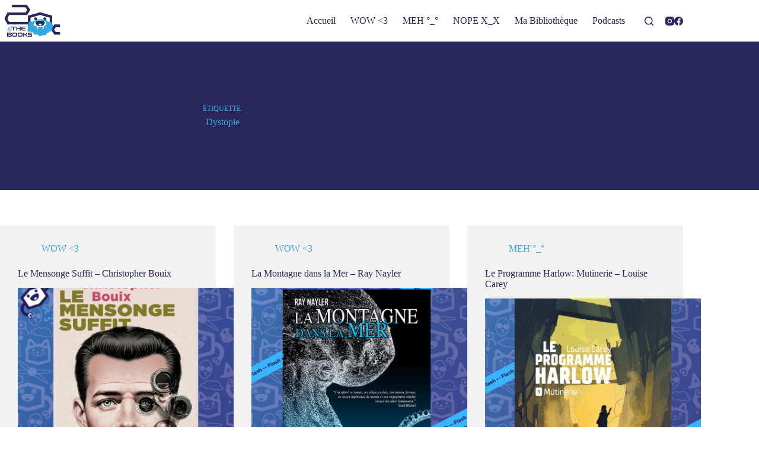

--- FILE ---
content_type: text/html; charset=UTF-8
request_url: https://20c.fr/tag/dystopie/
body_size: 11999
content:
<!doctype html>
<html lang="fr-FR" itemscope itemtype="https://schema.org/WebSite">
<head>
	
	<meta charset="UTF-8">
	<meta name="viewport" content="width=device-width, initial-scale=1, maximum-scale=5, viewport-fit=cover">
	<link rel="profile" href="https://gmpg.org/xfn/11">

	<title>Dystopie &#8211; 20c and the Books</title>
<meta name='robots' content='max-image-preview:large' />
<link rel='dns-prefetch' href='//stats.wp.com' />
<link rel="alternate" type="application/rss+xml" title="20c and the Books &raquo; Flux" href="https://20c.fr/feed/" />
<link rel="alternate" type="application/rss+xml" title="20c and the Books &raquo; Flux des commentaires" href="https://20c.fr/comments/feed/" />
<link rel="alternate" type="application/rss+xml" title="20c and the Books &raquo; Flux de l’étiquette Dystopie" href="https://20c.fr/tag/dystopie/feed/" />
		<style id="content-control-block-styles">
			@media (max-width: 640px) {
	.cc-hide-on-mobile {
		display: none !important;
	}
}
@media (min-width: 641px) and (max-width: 920px) {
	.cc-hide-on-tablet {
		display: none !important;
	}
}
@media (min-width: 921px) and (max-width: 1440px) {
	.cc-hide-on-desktop {
		display: none !important;
	}
}		</style>
		<style id='wp-img-auto-sizes-contain-inline-css'>
img:is([sizes=auto i],[sizes^="auto," i]){contain-intrinsic-size:3000px 1500px}
/*# sourceURL=wp-img-auto-sizes-contain-inline-css */
</style>
<link rel='stylesheet' id='blocksy-dynamic-global-css' href='https://20c.fr/wp-content/uploads/blocksy/css/global.css?ver=30366' media='all' />
<link rel='stylesheet' id='wp-block-library-css' href='https://20c.fr/wp-includes/css/dist/block-library/style.min.css?ver=6.9' media='all' />
<link rel='stylesheet' id='mediaelement-css' href='https://20c.fr/wp-includes/js/mediaelement/mediaelementplayer-legacy.min.css?ver=4.2.17' media='all' />
<link rel='stylesheet' id='wp-mediaelement-css' href='https://20c.fr/wp-includes/js/mediaelement/wp-mediaelement.min.css?ver=6.9' media='all' />
<style id='jetpack-sharing-buttons-style-inline-css'>
.jetpack-sharing-buttons__services-list{display:flex;flex-direction:row;flex-wrap:wrap;gap:0;list-style-type:none;margin:5px;padding:0}.jetpack-sharing-buttons__services-list.has-small-icon-size{font-size:12px}.jetpack-sharing-buttons__services-list.has-normal-icon-size{font-size:16px}.jetpack-sharing-buttons__services-list.has-large-icon-size{font-size:24px}.jetpack-sharing-buttons__services-list.has-huge-icon-size{font-size:36px}@media print{.jetpack-sharing-buttons__services-list{display:none!important}}.editor-styles-wrapper .wp-block-jetpack-sharing-buttons{gap:0;padding-inline-start:0}ul.jetpack-sharing-buttons__services-list.has-background{padding:1.25em 2.375em}
/*# sourceURL=https://20c.fr/wp-content/plugins/jetpack/_inc/blocks/sharing-buttons/view.css */
</style>
<link rel='stylesheet' id='content-control-block-styles-css' href='https://20c.fr/wp-content/plugins/content-control/dist/style-block-editor.css?ver=2.6.5' media='all' />
<style id='global-styles-inline-css'>
:root{--wp--preset--aspect-ratio--square: 1;--wp--preset--aspect-ratio--4-3: 4/3;--wp--preset--aspect-ratio--3-4: 3/4;--wp--preset--aspect-ratio--3-2: 3/2;--wp--preset--aspect-ratio--2-3: 2/3;--wp--preset--aspect-ratio--16-9: 16/9;--wp--preset--aspect-ratio--9-16: 9/16;--wp--preset--color--black: #000000;--wp--preset--color--cyan-bluish-gray: #abb8c3;--wp--preset--color--white: #ffffff;--wp--preset--color--pale-pink: #f78da7;--wp--preset--color--vivid-red: #cf2e2e;--wp--preset--color--luminous-vivid-orange: #ff6900;--wp--preset--color--luminous-vivid-amber: #fcb900;--wp--preset--color--light-green-cyan: #7bdcb5;--wp--preset--color--vivid-green-cyan: #00d084;--wp--preset--color--pale-cyan-blue: #8ed1fc;--wp--preset--color--vivid-cyan-blue: #0693e3;--wp--preset--color--vivid-purple: #9b51e0;--wp--preset--color--palette-color-1: var(--theme-palette-color-1, #39a8E0);--wp--preset--color--palette-color-2: var(--theme-palette-color-2, #29265B);--wp--preset--color--palette-color-3: var(--theme-palette-color-3, #E6007E);--wp--preset--color--palette-color-4: var(--theme-palette-color-4, #93CCD6);--wp--preset--color--palette-color-5: var(--theme-palette-color-5, #f2F2F2);--wp--preset--color--palette-color-6: var(--theme-palette-color-6, #edd208);--wp--preset--color--palette-color-7: var(--theme-palette-color-7, #FFFFFF);--wp--preset--color--palette-color-8: var(--theme-palette-color-8, #000000);--wp--preset--gradient--vivid-cyan-blue-to-vivid-purple: linear-gradient(135deg,rgb(6,147,227) 0%,rgb(155,81,224) 100%);--wp--preset--gradient--light-green-cyan-to-vivid-green-cyan: linear-gradient(135deg,rgb(122,220,180) 0%,rgb(0,208,130) 100%);--wp--preset--gradient--luminous-vivid-amber-to-luminous-vivid-orange: linear-gradient(135deg,rgb(252,185,0) 0%,rgb(255,105,0) 100%);--wp--preset--gradient--luminous-vivid-orange-to-vivid-red: linear-gradient(135deg,rgb(255,105,0) 0%,rgb(207,46,46) 100%);--wp--preset--gradient--very-light-gray-to-cyan-bluish-gray: linear-gradient(135deg,rgb(238,238,238) 0%,rgb(169,184,195) 100%);--wp--preset--gradient--cool-to-warm-spectrum: linear-gradient(135deg,rgb(74,234,220) 0%,rgb(151,120,209) 20%,rgb(207,42,186) 40%,rgb(238,44,130) 60%,rgb(251,105,98) 80%,rgb(254,248,76) 100%);--wp--preset--gradient--blush-light-purple: linear-gradient(135deg,rgb(255,206,236) 0%,rgb(152,150,240) 100%);--wp--preset--gradient--blush-bordeaux: linear-gradient(135deg,rgb(254,205,165) 0%,rgb(254,45,45) 50%,rgb(107,0,62) 100%);--wp--preset--gradient--luminous-dusk: linear-gradient(135deg,rgb(255,203,112) 0%,rgb(199,81,192) 50%,rgb(65,88,208) 100%);--wp--preset--gradient--pale-ocean: linear-gradient(135deg,rgb(255,245,203) 0%,rgb(182,227,212) 50%,rgb(51,167,181) 100%);--wp--preset--gradient--electric-grass: linear-gradient(135deg,rgb(202,248,128) 0%,rgb(113,206,126) 100%);--wp--preset--gradient--midnight: linear-gradient(135deg,rgb(2,3,129) 0%,rgb(40,116,252) 100%);--wp--preset--gradient--juicy-peach: linear-gradient(to right, #ffecd2 0%, #fcb69f 100%);--wp--preset--gradient--young-passion: linear-gradient(to right, #ff8177 0%, #ff867a 0%, #ff8c7f 21%, #f99185 52%, #cf556c 78%, #b12a5b 100%);--wp--preset--gradient--true-sunset: linear-gradient(to right, #fa709a 0%, #fee140 100%);--wp--preset--gradient--morpheus-den: linear-gradient(to top, #30cfd0 0%, #330867 100%);--wp--preset--gradient--plum-plate: linear-gradient(135deg, #667eea 0%, #764ba2 100%);--wp--preset--gradient--aqua-splash: linear-gradient(15deg, #13547a 0%, #80d0c7 100%);--wp--preset--gradient--love-kiss: linear-gradient(to top, #ff0844 0%, #ffb199 100%);--wp--preset--gradient--new-retrowave: linear-gradient(to top, #3b41c5 0%, #a981bb 49%, #ffc8a9 100%);--wp--preset--gradient--plum-bath: linear-gradient(to top, #cc208e 0%, #6713d2 100%);--wp--preset--gradient--high-flight: linear-gradient(to right, #0acffe 0%, #495aff 100%);--wp--preset--gradient--teen-party: linear-gradient(-225deg, #FF057C 0%, #8D0B93 50%, #321575 100%);--wp--preset--gradient--fabled-sunset: linear-gradient(-225deg, #231557 0%, #44107A 29%, #FF1361 67%, #FFF800 100%);--wp--preset--gradient--arielle-smile: radial-gradient(circle 248px at center, #16d9e3 0%, #30c7ec 47%, #46aef7 100%);--wp--preset--gradient--itmeo-branding: linear-gradient(180deg, #2af598 0%, #009efd 100%);--wp--preset--gradient--deep-blue: linear-gradient(to right, #6a11cb 0%, #2575fc 100%);--wp--preset--gradient--strong-bliss: linear-gradient(to right, #f78ca0 0%, #f9748f 19%, #fd868c 60%, #fe9a8b 100%);--wp--preset--gradient--sweet-period: linear-gradient(to top, #3f51b1 0%, #5a55ae 13%, #7b5fac 25%, #8f6aae 38%, #a86aa4 50%, #cc6b8e 62%, #f18271 75%, #f3a469 87%, #f7c978 100%);--wp--preset--gradient--purple-division: linear-gradient(to top, #7028e4 0%, #e5b2ca 100%);--wp--preset--gradient--cold-evening: linear-gradient(to top, #0c3483 0%, #a2b6df 100%, #6b8cce 100%, #a2b6df 100%);--wp--preset--gradient--mountain-rock: linear-gradient(to right, #868f96 0%, #596164 100%);--wp--preset--gradient--desert-hump: linear-gradient(to top, #c79081 0%, #dfa579 100%);--wp--preset--gradient--ethernal-constance: linear-gradient(to top, #09203f 0%, #537895 100%);--wp--preset--gradient--happy-memories: linear-gradient(-60deg, #ff5858 0%, #f09819 100%);--wp--preset--gradient--grown-early: linear-gradient(to top, #0ba360 0%, #3cba92 100%);--wp--preset--gradient--morning-salad: linear-gradient(-225deg, #B7F8DB 0%, #50A7C2 100%);--wp--preset--gradient--night-call: linear-gradient(-225deg, #AC32E4 0%, #7918F2 48%, #4801FF 100%);--wp--preset--gradient--mind-crawl: linear-gradient(-225deg, #473B7B 0%, #3584A7 51%, #30D2BE 100%);--wp--preset--gradient--angel-care: linear-gradient(-225deg, #FFE29F 0%, #FFA99F 48%, #FF719A 100%);--wp--preset--gradient--juicy-cake: linear-gradient(to top, #e14fad 0%, #f9d423 100%);--wp--preset--gradient--rich-metal: linear-gradient(to right, #d7d2cc 0%, #304352 100%);--wp--preset--gradient--mole-hall: linear-gradient(-20deg, #616161 0%, #9bc5c3 100%);--wp--preset--gradient--cloudy-knoxville: linear-gradient(120deg, #fdfbfb 0%, #ebedee 100%);--wp--preset--gradient--soft-grass: linear-gradient(to top, #c1dfc4 0%, #deecdd 100%);--wp--preset--gradient--saint-petersburg: linear-gradient(135deg, #f5f7fa 0%, #c3cfe2 100%);--wp--preset--gradient--everlasting-sky: linear-gradient(135deg, #fdfcfb 0%, #e2d1c3 100%);--wp--preset--gradient--kind-steel: linear-gradient(-20deg, #e9defa 0%, #fbfcdb 100%);--wp--preset--gradient--over-sun: linear-gradient(60deg, #abecd6 0%, #fbed96 100%);--wp--preset--gradient--premium-white: linear-gradient(to top, #d5d4d0 0%, #d5d4d0 1%, #eeeeec 31%, #efeeec 75%, #e9e9e7 100%);--wp--preset--gradient--clean-mirror: linear-gradient(45deg, #93a5cf 0%, #e4efe9 100%);--wp--preset--gradient--wild-apple: linear-gradient(to top, #d299c2 0%, #fef9d7 100%);--wp--preset--gradient--snow-again: linear-gradient(to top, #e6e9f0 0%, #eef1f5 100%);--wp--preset--gradient--confident-cloud: linear-gradient(to top, #dad4ec 0%, #dad4ec 1%, #f3e7e9 100%);--wp--preset--gradient--glass-water: linear-gradient(to top, #dfe9f3 0%, white 100%);--wp--preset--gradient--perfect-white: linear-gradient(-225deg, #E3FDF5 0%, #FFE6FA 100%);--wp--preset--font-size--small: 13px;--wp--preset--font-size--medium: 20px;--wp--preset--font-size--large: clamp(22px, 1.375rem + ((1vw - 3.2px) * 0.625), 30px);--wp--preset--font-size--x-large: clamp(30px, 1.875rem + ((1vw - 3.2px) * 1.563), 50px);--wp--preset--font-size--xx-large: clamp(45px, 2.813rem + ((1vw - 3.2px) * 2.734), 80px);--wp--preset--spacing--20: 0.44rem;--wp--preset--spacing--30: 0.67rem;--wp--preset--spacing--40: 1rem;--wp--preset--spacing--50: 1.5rem;--wp--preset--spacing--60: 2.25rem;--wp--preset--spacing--70: 3.38rem;--wp--preset--spacing--80: 5.06rem;--wp--preset--shadow--natural: 6px 6px 9px rgba(0, 0, 0, 0.2);--wp--preset--shadow--deep: 12px 12px 50px rgba(0, 0, 0, 0.4);--wp--preset--shadow--sharp: 6px 6px 0px rgba(0, 0, 0, 0.2);--wp--preset--shadow--outlined: 6px 6px 0px -3px rgb(255, 255, 255), 6px 6px rgb(0, 0, 0);--wp--preset--shadow--crisp: 6px 6px 0px rgb(0, 0, 0);}:root { --wp--style--global--content-size: var(--theme-block-max-width);--wp--style--global--wide-size: var(--theme-block-wide-max-width); }:where(body) { margin: 0; }.wp-site-blocks > .alignleft { float: left; margin-right: 2em; }.wp-site-blocks > .alignright { float: right; margin-left: 2em; }.wp-site-blocks > .aligncenter { justify-content: center; margin-left: auto; margin-right: auto; }:where(.wp-site-blocks) > * { margin-block-start: var(--theme-content-spacing); margin-block-end: 0; }:where(.wp-site-blocks) > :first-child { margin-block-start: 0; }:where(.wp-site-blocks) > :last-child { margin-block-end: 0; }:root { --wp--style--block-gap: var(--theme-content-spacing); }:root :where(.is-layout-flow) > :first-child{margin-block-start: 0;}:root :where(.is-layout-flow) > :last-child{margin-block-end: 0;}:root :where(.is-layout-flow) > *{margin-block-start: var(--theme-content-spacing);margin-block-end: 0;}:root :where(.is-layout-constrained) > :first-child{margin-block-start: 0;}:root :where(.is-layout-constrained) > :last-child{margin-block-end: 0;}:root :where(.is-layout-constrained) > *{margin-block-start: var(--theme-content-spacing);margin-block-end: 0;}:root :where(.is-layout-flex){gap: var(--theme-content-spacing);}:root :where(.is-layout-grid){gap: var(--theme-content-spacing);}.is-layout-flow > .alignleft{float: left;margin-inline-start: 0;margin-inline-end: 2em;}.is-layout-flow > .alignright{float: right;margin-inline-start: 2em;margin-inline-end: 0;}.is-layout-flow > .aligncenter{margin-left: auto !important;margin-right: auto !important;}.is-layout-constrained > .alignleft{float: left;margin-inline-start: 0;margin-inline-end: 2em;}.is-layout-constrained > .alignright{float: right;margin-inline-start: 2em;margin-inline-end: 0;}.is-layout-constrained > .aligncenter{margin-left: auto !important;margin-right: auto !important;}.is-layout-constrained > :where(:not(.alignleft):not(.alignright):not(.alignfull)){max-width: var(--wp--style--global--content-size);margin-left: auto !important;margin-right: auto !important;}.is-layout-constrained > .alignwide{max-width: var(--wp--style--global--wide-size);}body .is-layout-flex{display: flex;}.is-layout-flex{flex-wrap: wrap;align-items: center;}.is-layout-flex > :is(*, div){margin: 0;}body .is-layout-grid{display: grid;}.is-layout-grid > :is(*, div){margin: 0;}body{padding-top: 0px;padding-right: 0px;padding-bottom: 0px;padding-left: 0px;}:root :where(.wp-element-button, .wp-block-button__link){font-style: inherit;font-weight: inherit;letter-spacing: inherit;text-transform: inherit;}.has-black-color{color: var(--wp--preset--color--black) !important;}.has-cyan-bluish-gray-color{color: var(--wp--preset--color--cyan-bluish-gray) !important;}.has-white-color{color: var(--wp--preset--color--white) !important;}.has-pale-pink-color{color: var(--wp--preset--color--pale-pink) !important;}.has-vivid-red-color{color: var(--wp--preset--color--vivid-red) !important;}.has-luminous-vivid-orange-color{color: var(--wp--preset--color--luminous-vivid-orange) !important;}.has-luminous-vivid-amber-color{color: var(--wp--preset--color--luminous-vivid-amber) !important;}.has-light-green-cyan-color{color: var(--wp--preset--color--light-green-cyan) !important;}.has-vivid-green-cyan-color{color: var(--wp--preset--color--vivid-green-cyan) !important;}.has-pale-cyan-blue-color{color: var(--wp--preset--color--pale-cyan-blue) !important;}.has-vivid-cyan-blue-color{color: var(--wp--preset--color--vivid-cyan-blue) !important;}.has-vivid-purple-color{color: var(--wp--preset--color--vivid-purple) !important;}.has-palette-color-1-color{color: var(--wp--preset--color--palette-color-1) !important;}.has-palette-color-2-color{color: var(--wp--preset--color--palette-color-2) !important;}.has-palette-color-3-color{color: var(--wp--preset--color--palette-color-3) !important;}.has-palette-color-4-color{color: var(--wp--preset--color--palette-color-4) !important;}.has-palette-color-5-color{color: var(--wp--preset--color--palette-color-5) !important;}.has-palette-color-6-color{color: var(--wp--preset--color--palette-color-6) !important;}.has-palette-color-7-color{color: var(--wp--preset--color--palette-color-7) !important;}.has-palette-color-8-color{color: var(--wp--preset--color--palette-color-8) !important;}.has-black-background-color{background-color: var(--wp--preset--color--black) !important;}.has-cyan-bluish-gray-background-color{background-color: var(--wp--preset--color--cyan-bluish-gray) !important;}.has-white-background-color{background-color: var(--wp--preset--color--white) !important;}.has-pale-pink-background-color{background-color: var(--wp--preset--color--pale-pink) !important;}.has-vivid-red-background-color{background-color: var(--wp--preset--color--vivid-red) !important;}.has-luminous-vivid-orange-background-color{background-color: var(--wp--preset--color--luminous-vivid-orange) !important;}.has-luminous-vivid-amber-background-color{background-color: var(--wp--preset--color--luminous-vivid-amber) !important;}.has-light-green-cyan-background-color{background-color: var(--wp--preset--color--light-green-cyan) !important;}.has-vivid-green-cyan-background-color{background-color: var(--wp--preset--color--vivid-green-cyan) !important;}.has-pale-cyan-blue-background-color{background-color: var(--wp--preset--color--pale-cyan-blue) !important;}.has-vivid-cyan-blue-background-color{background-color: var(--wp--preset--color--vivid-cyan-blue) !important;}.has-vivid-purple-background-color{background-color: var(--wp--preset--color--vivid-purple) !important;}.has-palette-color-1-background-color{background-color: var(--wp--preset--color--palette-color-1) !important;}.has-palette-color-2-background-color{background-color: var(--wp--preset--color--palette-color-2) !important;}.has-palette-color-3-background-color{background-color: var(--wp--preset--color--palette-color-3) !important;}.has-palette-color-4-background-color{background-color: var(--wp--preset--color--palette-color-4) !important;}.has-palette-color-5-background-color{background-color: var(--wp--preset--color--palette-color-5) !important;}.has-palette-color-6-background-color{background-color: var(--wp--preset--color--palette-color-6) !important;}.has-palette-color-7-background-color{background-color: var(--wp--preset--color--palette-color-7) !important;}.has-palette-color-8-background-color{background-color: var(--wp--preset--color--palette-color-8) !important;}.has-black-border-color{border-color: var(--wp--preset--color--black) !important;}.has-cyan-bluish-gray-border-color{border-color: var(--wp--preset--color--cyan-bluish-gray) !important;}.has-white-border-color{border-color: var(--wp--preset--color--white) !important;}.has-pale-pink-border-color{border-color: var(--wp--preset--color--pale-pink) !important;}.has-vivid-red-border-color{border-color: var(--wp--preset--color--vivid-red) !important;}.has-luminous-vivid-orange-border-color{border-color: var(--wp--preset--color--luminous-vivid-orange) !important;}.has-luminous-vivid-amber-border-color{border-color: var(--wp--preset--color--luminous-vivid-amber) !important;}.has-light-green-cyan-border-color{border-color: var(--wp--preset--color--light-green-cyan) !important;}.has-vivid-green-cyan-border-color{border-color: var(--wp--preset--color--vivid-green-cyan) !important;}.has-pale-cyan-blue-border-color{border-color: var(--wp--preset--color--pale-cyan-blue) !important;}.has-vivid-cyan-blue-border-color{border-color: var(--wp--preset--color--vivid-cyan-blue) !important;}.has-vivid-purple-border-color{border-color: var(--wp--preset--color--vivid-purple) !important;}.has-palette-color-1-border-color{border-color: var(--wp--preset--color--palette-color-1) !important;}.has-palette-color-2-border-color{border-color: var(--wp--preset--color--palette-color-2) !important;}.has-palette-color-3-border-color{border-color: var(--wp--preset--color--palette-color-3) !important;}.has-palette-color-4-border-color{border-color: var(--wp--preset--color--palette-color-4) !important;}.has-palette-color-5-border-color{border-color: var(--wp--preset--color--palette-color-5) !important;}.has-palette-color-6-border-color{border-color: var(--wp--preset--color--palette-color-6) !important;}.has-palette-color-7-border-color{border-color: var(--wp--preset--color--palette-color-7) !important;}.has-palette-color-8-border-color{border-color: var(--wp--preset--color--palette-color-8) !important;}.has-vivid-cyan-blue-to-vivid-purple-gradient-background{background: var(--wp--preset--gradient--vivid-cyan-blue-to-vivid-purple) !important;}.has-light-green-cyan-to-vivid-green-cyan-gradient-background{background: var(--wp--preset--gradient--light-green-cyan-to-vivid-green-cyan) !important;}.has-luminous-vivid-amber-to-luminous-vivid-orange-gradient-background{background: var(--wp--preset--gradient--luminous-vivid-amber-to-luminous-vivid-orange) !important;}.has-luminous-vivid-orange-to-vivid-red-gradient-background{background: var(--wp--preset--gradient--luminous-vivid-orange-to-vivid-red) !important;}.has-very-light-gray-to-cyan-bluish-gray-gradient-background{background: var(--wp--preset--gradient--very-light-gray-to-cyan-bluish-gray) !important;}.has-cool-to-warm-spectrum-gradient-background{background: var(--wp--preset--gradient--cool-to-warm-spectrum) !important;}.has-blush-light-purple-gradient-background{background: var(--wp--preset--gradient--blush-light-purple) !important;}.has-blush-bordeaux-gradient-background{background: var(--wp--preset--gradient--blush-bordeaux) !important;}.has-luminous-dusk-gradient-background{background: var(--wp--preset--gradient--luminous-dusk) !important;}.has-pale-ocean-gradient-background{background: var(--wp--preset--gradient--pale-ocean) !important;}.has-electric-grass-gradient-background{background: var(--wp--preset--gradient--electric-grass) !important;}.has-midnight-gradient-background{background: var(--wp--preset--gradient--midnight) !important;}.has-juicy-peach-gradient-background{background: var(--wp--preset--gradient--juicy-peach) !important;}.has-young-passion-gradient-background{background: var(--wp--preset--gradient--young-passion) !important;}.has-true-sunset-gradient-background{background: var(--wp--preset--gradient--true-sunset) !important;}.has-morpheus-den-gradient-background{background: var(--wp--preset--gradient--morpheus-den) !important;}.has-plum-plate-gradient-background{background: var(--wp--preset--gradient--plum-plate) !important;}.has-aqua-splash-gradient-background{background: var(--wp--preset--gradient--aqua-splash) !important;}.has-love-kiss-gradient-background{background: var(--wp--preset--gradient--love-kiss) !important;}.has-new-retrowave-gradient-background{background: var(--wp--preset--gradient--new-retrowave) !important;}.has-plum-bath-gradient-background{background: var(--wp--preset--gradient--plum-bath) !important;}.has-high-flight-gradient-background{background: var(--wp--preset--gradient--high-flight) !important;}.has-teen-party-gradient-background{background: var(--wp--preset--gradient--teen-party) !important;}.has-fabled-sunset-gradient-background{background: var(--wp--preset--gradient--fabled-sunset) !important;}.has-arielle-smile-gradient-background{background: var(--wp--preset--gradient--arielle-smile) !important;}.has-itmeo-branding-gradient-background{background: var(--wp--preset--gradient--itmeo-branding) !important;}.has-deep-blue-gradient-background{background: var(--wp--preset--gradient--deep-blue) !important;}.has-strong-bliss-gradient-background{background: var(--wp--preset--gradient--strong-bliss) !important;}.has-sweet-period-gradient-background{background: var(--wp--preset--gradient--sweet-period) !important;}.has-purple-division-gradient-background{background: var(--wp--preset--gradient--purple-division) !important;}.has-cold-evening-gradient-background{background: var(--wp--preset--gradient--cold-evening) !important;}.has-mountain-rock-gradient-background{background: var(--wp--preset--gradient--mountain-rock) !important;}.has-desert-hump-gradient-background{background: var(--wp--preset--gradient--desert-hump) !important;}.has-ethernal-constance-gradient-background{background: var(--wp--preset--gradient--ethernal-constance) !important;}.has-happy-memories-gradient-background{background: var(--wp--preset--gradient--happy-memories) !important;}.has-grown-early-gradient-background{background: var(--wp--preset--gradient--grown-early) !important;}.has-morning-salad-gradient-background{background: var(--wp--preset--gradient--morning-salad) !important;}.has-night-call-gradient-background{background: var(--wp--preset--gradient--night-call) !important;}.has-mind-crawl-gradient-background{background: var(--wp--preset--gradient--mind-crawl) !important;}.has-angel-care-gradient-background{background: var(--wp--preset--gradient--angel-care) !important;}.has-juicy-cake-gradient-background{background: var(--wp--preset--gradient--juicy-cake) !important;}.has-rich-metal-gradient-background{background: var(--wp--preset--gradient--rich-metal) !important;}.has-mole-hall-gradient-background{background: var(--wp--preset--gradient--mole-hall) !important;}.has-cloudy-knoxville-gradient-background{background: var(--wp--preset--gradient--cloudy-knoxville) !important;}.has-soft-grass-gradient-background{background: var(--wp--preset--gradient--soft-grass) !important;}.has-saint-petersburg-gradient-background{background: var(--wp--preset--gradient--saint-petersburg) !important;}.has-everlasting-sky-gradient-background{background: var(--wp--preset--gradient--everlasting-sky) !important;}.has-kind-steel-gradient-background{background: var(--wp--preset--gradient--kind-steel) !important;}.has-over-sun-gradient-background{background: var(--wp--preset--gradient--over-sun) !important;}.has-premium-white-gradient-background{background: var(--wp--preset--gradient--premium-white) !important;}.has-clean-mirror-gradient-background{background: var(--wp--preset--gradient--clean-mirror) !important;}.has-wild-apple-gradient-background{background: var(--wp--preset--gradient--wild-apple) !important;}.has-snow-again-gradient-background{background: var(--wp--preset--gradient--snow-again) !important;}.has-confident-cloud-gradient-background{background: var(--wp--preset--gradient--confident-cloud) !important;}.has-glass-water-gradient-background{background: var(--wp--preset--gradient--glass-water) !important;}.has-perfect-white-gradient-background{background: var(--wp--preset--gradient--perfect-white) !important;}.has-small-font-size{font-size: var(--wp--preset--font-size--small) !important;}.has-medium-font-size{font-size: var(--wp--preset--font-size--medium) !important;}.has-large-font-size{font-size: var(--wp--preset--font-size--large) !important;}.has-x-large-font-size{font-size: var(--wp--preset--font-size--x-large) !important;}.has-xx-large-font-size{font-size: var(--wp--preset--font-size--xx-large) !important;}
:root :where(.wp-block-pullquote){font-size: clamp(0.984em, 0.984rem + ((1vw - 0.2em) * 0.645), 1.5em);line-height: 1.6;}
/*# sourceURL=global-styles-inline-css */
</style>
<link rel='stylesheet' id='parent-style-css' href='https://20c.fr/wp-content/themes/blocksy/style.css?ver=6.9' media='all' />
<link rel='stylesheet' id='child-style-css' href='https://20c.fr/wp-content/themes/20blocksy/style.css?ver=6.9' media='all' />
<link rel='stylesheet' id='blocksy-fonts-font-source-google-css' href='https://20c.fr/wp-content/uploads/fonts/ea29768447a44c36c059dd4dbb9b150e/font.css?v=1692976855' media='all' />
<link rel='stylesheet' id='ct-main-styles-css' href='https://20c.fr/wp-content/themes/blocksy/static/bundle/main.min.css?ver=2.1.25' media='all' />
<link rel='stylesheet' id='ct-page-title-styles-css' href='https://20c.fr/wp-content/themes/blocksy/static/bundle/page-title.min.css?ver=2.1.25' media='all' />
<link rel='stylesheet' id='recent-posts-widget-with-thumbnails-public-style-css' href='https://20c.fr/wp-content/plugins/recent-posts-widget-with-thumbnails/public.css?ver=7.1.1' media='all' />

<!-- OG: 3.3.8 -->
<meta property="og:image" content="https://20c.fr/wp-content/uploads/2023/08/cropped-357016427_3409138646021115_6815730098170581211_n.png"><meta property="og:type" content="website"><meta property="og:locale" content="fr_FR"><meta property="og:site_name" content="20c and the Books"><meta property="og:url" content="https://20c.fr/tag/dystopie/"><meta property="og:title" content="Dystopie &#8211; 20c and the Books">

<meta property="twitter:partner" content="ogwp"><meta property="twitter:title" content="Dystopie &#8211; 20c and the Books"><meta property="twitter:url" content="https://20c.fr/tag/dystopie/">
<meta itemprop="image" content="https://20c.fr/wp-content/uploads/2023/08/cropped-357016427_3409138646021115_6815730098170581211_n.png"><meta itemprop="name" content="Dystopie &#8211; 20c and the Books">
<!-- /OG -->

<link rel="https://api.w.org/" href="https://20c.fr/wp-json/" /><link rel="alternate" title="JSON" type="application/json" href="https://20c.fr/wp-json/wp/v2/tags/15" /><link rel="EditURI" type="application/rsd+xml" title="RSD" href="https://20c.fr/xmlrpc.php?rsd" />
	<style>img#wpstats{display:none}</style>
		<noscript><link rel='stylesheet' href='https://20c.fr/wp-content/themes/blocksy/static/bundle/no-scripts.min.css' type='text/css'></noscript>
<link rel="icon" href="https://20c.fr/wp-content/uploads/2023/08/cropped-357016427_3409138646021115_6815730098170581211_n-32x32.png" sizes="32x32" />
<link rel="icon" href="https://20c.fr/wp-content/uploads/2023/08/cropped-357016427_3409138646021115_6815730098170581211_n-192x192.png" sizes="192x192" />
<link rel="apple-touch-icon" href="https://20c.fr/wp-content/uploads/2023/08/cropped-357016427_3409138646021115_6815730098170581211_n-180x180.png" />
<meta name="msapplication-TileImage" content="https://20c.fr/wp-content/uploads/2023/08/cropped-357016427_3409138646021115_6815730098170581211_n-270x270.png" />
		<style id="wp-custom-css">
			.wp-block-latest-posts__featured-image img {
    height: auto;
    max-width: 100%;
    width: 250px
}		</style>
			</head>


<body class="archive tag tag-dystopie tag-15 wp-custom-logo wp-embed-responsive wp-theme-blocksy wp-child-theme-20blocksy" data-link="type-2" data-prefix="categories" data-header="type-1" data-footer="type-1">

<a class="skip-link screen-reader-text" href="#main">Passer au contenu</a><div class="ct-drawer-canvas" data-location="start">
		<div id="search-modal" class="ct-panel" data-behaviour="modal" role="dialog" aria-label="Modale de recherche" inert>
			<div class="ct-panel-actions">
				<button class="ct-toggle-close" data-type="type-1" aria-label="Fermer la modale de recherche">
					<svg class="ct-icon" width="12" height="12" viewBox="0 0 15 15"><path d="M1 15a1 1 0 01-.71-.29 1 1 0 010-1.41l5.8-5.8-5.8-5.8A1 1 0 011.7.29l5.8 5.8 5.8-5.8a1 1 0 011.41 1.41l-5.8 5.8 5.8 5.8a1 1 0 01-1.41 1.41l-5.8-5.8-5.8 5.8A1 1 0 011 15z"/></svg>				</button>
			</div>

			<div class="ct-panel-content">
				

<form role="search" method="get" class="ct-search-form"  action="https://20c.fr/" aria-haspopup="listbox" data-live-results="thumbs">

	<input
		type="search" class="modal-field"		placeholder="Rechercher"
		value=""
		name="s"
		autocomplete="off"
		title="Rechercher…"
		aria-label="Rechercher…"
			>

	<div class="ct-search-form-controls">
		
		<button type="submit" class="wp-element-button" data-button="icon" aria-label="Bouton de recherche">
			<svg class="ct-icon ct-search-button-content" aria-hidden="true" width="15" height="15" viewBox="0 0 15 15"><path d="M14.8,13.7L12,11c0.9-1.2,1.5-2.6,1.5-4.2c0-3.7-3-6.8-6.8-6.8S0,3,0,6.8s3,6.8,6.8,6.8c1.6,0,3.1-0.6,4.2-1.5l2.8,2.8c0.1,0.1,0.3,0.2,0.5,0.2s0.4-0.1,0.5-0.2C15.1,14.5,15.1,14,14.8,13.7z M1.5,6.8c0-2.9,2.4-5.2,5.2-5.2S12,3.9,12,6.8S9.6,12,6.8,12S1.5,9.6,1.5,6.8z"/></svg>
			<span class="ct-ajax-loader">
				<svg viewBox="0 0 24 24">
					<circle cx="12" cy="12" r="10" opacity="0.2" fill="none" stroke="currentColor" stroke-miterlimit="10" stroke-width="2"/>

					<path d="m12,2c5.52,0,10,4.48,10,10" fill="none" stroke="currentColor" stroke-linecap="round" stroke-miterlimit="10" stroke-width="2">
						<animateTransform
							attributeName="transform"
							attributeType="XML"
							type="rotate"
							dur="0.6s"
							from="0 12 12"
							to="360 12 12"
							repeatCount="indefinite"
						/>
					</path>
				</svg>
			</span>
		</button>

		
					<input type="hidden" name="ct_post_type" value="post:page">
		
		

			</div>

			<div class="screen-reader-text" aria-live="polite" role="status">
			Aucun résultat		</div>
	
</form>


			</div>
		</div>

		<div id="offcanvas" class="ct-panel ct-header" data-behaviour="right-side" role="dialog" aria-label="Modale hors champ" inert=""><div class="ct-panel-inner">
		<div class="ct-panel-actions">
			
			<button class="ct-toggle-close" data-type="type-1" aria-label="Fermer le tiroir">
				<svg class="ct-icon" width="12" height="12" viewBox="0 0 15 15"><path d="M1 15a1 1 0 01-.71-.29 1 1 0 010-1.41l5.8-5.8-5.8-5.8A1 1 0 011.7.29l5.8 5.8 5.8-5.8a1 1 0 011.41 1.41l-5.8 5.8 5.8 5.8a1 1 0 01-1.41 1.41l-5.8-5.8-5.8 5.8A1 1 0 011 15z"/></svg>
			</button>
		</div>
		<div class="ct-panel-content" data-device="desktop"><div class="ct-panel-content-inner"></div></div><div class="ct-panel-content" data-device="mobile"><div class="ct-panel-content-inner">
<nav
	class="mobile-menu menu-container"
	data-id="mobile-menu" data-interaction="click" data-toggle-type="type-1" data-submenu-dots="yes"	aria-label="principal">

	<ul id="menu-principal-1" class=""><li class="menu-item menu-item-type-post_type menu-item-object-page menu-item-home menu-item-165"><a href="https://20c.fr/" class="ct-menu-link">Accueil</a></li>
<li class="menu-item menu-item-type-taxonomy menu-item-object-category menu-item-54"><a href="https://20c.fr/category/wow/" class="ct-menu-link">WOW &lt;3</a></li>
<li class="menu-item menu-item-type-taxonomy menu-item-object-category menu-item-52"><a href="https://20c.fr/category/meh/" class="ct-menu-link">MEH °_°</a></li>
<li class="menu-item menu-item-type-taxonomy menu-item-object-category menu-item-53"><a href="https://20c.fr/category/nope/" class="ct-menu-link">NOPE X_X</a></li>
<li class="menu-item menu-item-type-post_type menu-item-object-page menu-item-960"><a href="https://20c.fr/ma-bibliotheque/" class="ct-menu-link">Ma Bibliothèque</a></li>
<li class="menu-item menu-item-type-post_type menu-item-object-page menu-item-624"><a href="https://20c.fr/pas-de-panique-prends-un-livre/" class="ct-menu-link">Podcasts</a></li>
</ul></nav>


<div
	class="ct-header-socials "
	data-id="socials">

	
		<div class="ct-social-box" data-color="custom" data-icon-size="custom" data-icons-type="simple" >
			
			
							
				<a href="https://www.instagram.com/20c.l_20/" data-network="instagram" aria-label="Instagram" target="_blank" rel="noopener noreferrer">
					<span class="ct-icon-container">
					<svg
					width="20"
					height="20"
					viewBox="0 0 20 20"
					aria-hidden="true">
						<circle cx="10" cy="10" r="3.3"/>
						<path d="M14.2,0H5.8C2.6,0,0,2.6,0,5.8v8.3C0,17.4,2.6,20,5.8,20h8.3c3.2,0,5.8-2.6,5.8-5.8V5.8C20,2.6,17.4,0,14.2,0zM10,15c-2.8,0-5-2.2-5-5s2.2-5,5-5s5,2.2,5,5S12.8,15,10,15z M15.8,5C15.4,5,15,4.6,15,4.2s0.4-0.8,0.8-0.8s0.8,0.4,0.8,0.8S16.3,5,15.8,5z"/>
					</svg>
				</span>				</a>
							
				<a href="https://www.facebook.com/20cAndTheBooks" data-network="facebook" aria-label="Facebook" target="_blank" rel="noopener noreferrer">
					<span class="ct-icon-container">
					<svg
					width="20px"
					height="20px"
					viewBox="0 0 20 20"
					aria-hidden="true">
						<path d="M20,10.1c0-5.5-4.5-10-10-10S0,4.5,0,10.1c0,5,3.7,9.1,8.4,9.9v-7H5.9v-2.9h2.5V7.9C8.4,5.4,9.9,4,12.2,4c1.1,0,2.2,0.2,2.2,0.2v2.5h-1.3c-1.2,0-1.6,0.8-1.6,1.6v1.9h2.8L13.9,13h-2.3v7C16.3,19.2,20,15.1,20,10.1z"/>
					</svg>
				</span>				</a>
			
			
					</div>

	
</div>
</div></div></div></div></div>
<div id="main-container">
	<header id="header" class="ct-header" data-id="type-1" itemscope="" itemtype="https://schema.org/WPHeader"><div data-device="desktop"><div data-row="top" data-column-set="2"><div class="ct-container"><div data-column="start" data-placements="1"><div data-items="primary">
<div	class="site-branding"
	data-id="logo"		itemscope="itemscope" itemtype="https://schema.org/Organization">

			<a href="https://20c.fr/" class="site-logo-container" rel="home" itemprop="url" ><img width="215" height="138" src="https://20c.fr/wp-content/uploads/2023/08/logo_1.png" class="default-logo" alt="20c and the Books" decoding="async" /></a>	
	</div>

</div></div><div data-column="end" data-placements="1"><div data-items="primary">
<nav
	id="header-menu-1"
	class="header-menu-1 menu-container"
	data-id="menu" data-interaction="hover"	data-menu="type-3"
	data-dropdown="type-1:simple"		data-responsive="no"	itemscope="" itemtype="https://schema.org/SiteNavigationElement"	aria-label="principal">

	<ul id="menu-principal" class="menu"><li id="menu-item-165" class="menu-item menu-item-type-post_type menu-item-object-page menu-item-home menu-item-165"><a href="https://20c.fr/" class="ct-menu-link">Accueil</a></li>
<li id="menu-item-54" class="menu-item menu-item-type-taxonomy menu-item-object-category menu-item-54"><a href="https://20c.fr/category/wow/" class="ct-menu-link">WOW &lt;3</a></li>
<li id="menu-item-52" class="menu-item menu-item-type-taxonomy menu-item-object-category menu-item-52"><a href="https://20c.fr/category/meh/" class="ct-menu-link">MEH °_°</a></li>
<li id="menu-item-53" class="menu-item menu-item-type-taxonomy menu-item-object-category menu-item-53"><a href="https://20c.fr/category/nope/" class="ct-menu-link">NOPE X_X</a></li>
<li id="menu-item-960" class="menu-item menu-item-type-post_type menu-item-object-page menu-item-960"><a href="https://20c.fr/ma-bibliotheque/" class="ct-menu-link">Ma Bibliothèque</a></li>
<li id="menu-item-624" class="menu-item menu-item-type-post_type menu-item-object-page menu-item-624"><a href="https://20c.fr/pas-de-panique-prends-un-livre/" class="ct-menu-link">Podcasts</a></li>
</ul></nav>


<button
	class="ct-header-search ct-toggle "
	data-toggle-panel="#search-modal"
	aria-controls="search-modal"
	aria-label="Rechercher"
	data-label="left"
	data-id="search">

	<span class="ct-label ct-hidden-sm ct-hidden-md ct-hidden-lg" aria-hidden="true">Rechercher</span>

	<svg class="ct-icon" aria-hidden="true" width="15" height="15" viewBox="0 0 15 15"><path d="M14.8,13.7L12,11c0.9-1.2,1.5-2.6,1.5-4.2c0-3.7-3-6.8-6.8-6.8S0,3,0,6.8s3,6.8,6.8,6.8c1.6,0,3.1-0.6,4.2-1.5l2.8,2.8c0.1,0.1,0.3,0.2,0.5,0.2s0.4-0.1,0.5-0.2C15.1,14.5,15.1,14,14.8,13.7z M1.5,6.8c0-2.9,2.4-5.2,5.2-5.2S12,3.9,12,6.8S9.6,12,6.8,12S1.5,9.6,1.5,6.8z"/></svg></button>

<div
	class="ct-header-socials "
	data-id="socials">

	
		<div class="ct-social-box" data-color="custom" data-icon-size="custom" data-icons-type="simple" >
			
			
							
				<a href="https://www.instagram.com/20c.l_20/" data-network="instagram" aria-label="Instagram" target="_blank" rel="noopener noreferrer">
					<span class="ct-icon-container">
					<svg
					width="20"
					height="20"
					viewBox="0 0 20 20"
					aria-hidden="true">
						<circle cx="10" cy="10" r="3.3"/>
						<path d="M14.2,0H5.8C2.6,0,0,2.6,0,5.8v8.3C0,17.4,2.6,20,5.8,20h8.3c3.2,0,5.8-2.6,5.8-5.8V5.8C20,2.6,17.4,0,14.2,0zM10,15c-2.8,0-5-2.2-5-5s2.2-5,5-5s5,2.2,5,5S12.8,15,10,15z M15.8,5C15.4,5,15,4.6,15,4.2s0.4-0.8,0.8-0.8s0.8,0.4,0.8,0.8S16.3,5,15.8,5z"/>
					</svg>
				</span>				</a>
							
				<a href="https://www.facebook.com/20cAndTheBooks" data-network="facebook" aria-label="Facebook" target="_blank" rel="noopener noreferrer">
					<span class="ct-icon-container">
					<svg
					width="20px"
					height="20px"
					viewBox="0 0 20 20"
					aria-hidden="true">
						<path d="M20,10.1c0-5.5-4.5-10-10-10S0,4.5,0,10.1c0,5,3.7,9.1,8.4,9.9v-7H5.9v-2.9h2.5V7.9C8.4,5.4,9.9,4,12.2,4c1.1,0,2.2,0.2,2.2,0.2v2.5h-1.3c-1.2,0-1.6,0.8-1.6,1.6v1.9h2.8L13.9,13h-2.3v7C16.3,19.2,20,15.1,20,10.1z"/>
					</svg>
				</span>				</a>
			
			
					</div>

	
</div>
</div></div></div></div></div><div data-device="mobile"><div data-row="middle" data-column-set="2"><div class="ct-container"><div data-column="start" data-placements="1"><div data-items="primary">
<div	class="site-branding"
	data-id="logo"		>

			<a href="https://20c.fr/" class="site-logo-container" rel="home" itemprop="url" ><img width="215" height="138" src="https://20c.fr/wp-content/uploads/2023/08/logo_1.png" class="default-logo" alt="20c and the Books" decoding="async" /></a>	
	</div>

</div></div><div data-column="end" data-placements="1"><div data-items="primary">
<button
	class="ct-header-search ct-toggle "
	data-toggle-panel="#search-modal"
	aria-controls="search-modal"
	aria-label="Rechercher"
	data-label="left"
	data-id="search">

	<span class="ct-label ct-hidden-sm ct-hidden-md ct-hidden-lg" aria-hidden="true">Rechercher</span>

	<svg class="ct-icon" aria-hidden="true" width="15" height="15" viewBox="0 0 15 15"><path d="M14.8,13.7L12,11c0.9-1.2,1.5-2.6,1.5-4.2c0-3.7-3-6.8-6.8-6.8S0,3,0,6.8s3,6.8,6.8,6.8c1.6,0,3.1-0.6,4.2-1.5l2.8,2.8c0.1,0.1,0.3,0.2,0.5,0.2s0.4-0.1,0.5-0.2C15.1,14.5,15.1,14,14.8,13.7z M1.5,6.8c0-2.9,2.4-5.2,5.2-5.2S12,3.9,12,6.8S9.6,12,6.8,12S1.5,9.6,1.5,6.8z"/></svg></button>

<button
	class="ct-header-trigger ct-toggle "
	data-toggle-panel="#offcanvas"
	aria-controls="offcanvas"
	data-design="simple"
	data-label="right"
	aria-label="Menu"
	data-id="trigger">

	<span class="ct-label ct-hidden-sm ct-hidden-md ct-hidden-lg" aria-hidden="true">Menu</span>

	<svg class="ct-icon" width="18" height="14" viewBox="0 0 18 14" data-type="type-1" aria-hidden="true">
		<rect y="0.00" width="18" height="1.7" rx="1"/>
		<rect y="6.15" width="18" height="1.7" rx="1"/>
		<rect y="12.3" width="18" height="1.7" rx="1"/>
	</svg></button>
</div></div></div></div></div></header>
	<main id="main" class="site-main hfeed" itemscope="itemscope" itemtype="https://schema.org/CreativeWork">

		
<div class="hero-section" data-type="type-2">
	
			<header class="entry-header ct-container-narrow">
			<h1 class="page-title" itemprop="headline"><span class="ct-title-label">Étiquette </span> Dystopie</h1>		</header>
	</div>



<div class="ct-container"  data-vertical-spacing="top:bottom">
	<section >
		<div class="entries" data-archive="default" data-layout="grid" data-cards="boxed"><article class="entry-card card-content post-1370 post type-post status-publish format-standard has-post-thumbnail hentry category-wow tag-capitalisme tag-dystopie tag-humour tag-ia tag-neurotech tag-politique tag-roman tag-sf tag-transhumanisme" ><ul class="entry-meta" data-type="simple:slash" data-id="meta_1" ><li class="meta-categories" data-type="simple"><a href="https://20c.fr/category/wow/" rel="tag" class="ct-term-5">WOW &lt;3</a></li></ul><h2 class="entry-title"><a href="https://20c.fr/le-mensonge-suffit-christopher-bouix/" rel="bookmark">Le Mensonge Suffit &#8211; Christopher Bouix</a></h2><a class="ct-media-container boundless-image" href="https://20c.fr/le-mensonge-suffit-christopher-bouix/" aria-label="Le Mensonge Suffit &#8211; Christopher Bouix"><img width="768" height="960" src="https://20c.fr/wp-content/uploads/2025/07/Avis-Lecture-23-768x960.png" class="attachment-medium_large size-medium_large wp-post-image" alt="" loading="lazy" decoding="async" srcset="https://20c.fr/wp-content/uploads/2025/07/Avis-Lecture-23-768x960.png 768w, https://20c.fr/wp-content/uploads/2025/07/Avis-Lecture-23-240x300.png 240w, https://20c.fr/wp-content/uploads/2025/07/Avis-Lecture-23-819x1024.png 819w, https://20c.fr/wp-content/uploads/2025/07/Avis-Lecture-23.png 1080w" sizes="auto, (max-width: 768px) 100vw, 768px" itemprop="image" style="aspect-ratio: 4/3;" /></a><div class="entry-excerpt"><p>Bonjour à toustes ! Aujourd&rsquo;hui un avis sur un livre qui m&rsquo;a été mis dans les mains par mon libraire, dithyrambique à son sujet&nbsp;: Le Mensonge Suffit, de Christopher Bouix. Quelle ne fut pas ma surprise de découvrir que c&rsquo;était…</p>
</div><ul class="entry-meta" data-type="simple:slash" data-id="meta_2" ><li class="meta-author" itemprop="author" itemscope="" itemtype="https://schema.org/Person"><a class="ct-meta-element-author" href="https://20c.fr/author/admin2555/" title="Articles par 20c" rel="author" itemprop="url"><span itemprop="name">20c</span></a></li><li class="meta-date" itemprop="datePublished"><time class="ct-meta-element-date" datetime="2025-07-14T18:44:28+02:00">14 juillet 2025</time></li><li class="meta-comments"><a href="https://20c.fr/le-mensonge-suffit-christopher-bouix/#comments">5 commentaires</a></li></ul></article><article class="entry-card card-content post-1214 post type-post status-publish format-standard has-post-thumbnail hentry category-wow tag-dystopie tag-ia tag-neurotech tag-roman tag-sf tag-transhumanisme" ><ul class="entry-meta" data-type="simple:slash" data-id="meta_1" ><li class="meta-categories" data-type="simple"><a href="https://20c.fr/category/wow/" rel="tag" class="ct-term-5">WOW &lt;3</a></li></ul><h2 class="entry-title"><a href="https://20c.fr/la-montagne-dans-la-mer-ray-nayler/" rel="bookmark">La Montagne dans la Mer &#8211; Ray Nayler</a></h2><a class="ct-media-container boundless-image" href="https://20c.fr/la-montagne-dans-la-mer-ray-nayler/" aria-label="La Montagne dans la Mer &#8211; Ray Nayler"><img width="768" height="960" src="https://20c.fr/wp-content/uploads/2025/04/Avis-Lecture-15-768x960.png" class="attachment-medium_large size-medium_large wp-post-image" alt="" loading="lazy" decoding="async" srcset="https://20c.fr/wp-content/uploads/2025/04/Avis-Lecture-15-768x960.png 768w, https://20c.fr/wp-content/uploads/2025/04/Avis-Lecture-15-240x300.png 240w, https://20c.fr/wp-content/uploads/2025/04/Avis-Lecture-15-819x1024.png 819w, https://20c.fr/wp-content/uploads/2025/04/Avis-Lecture-15.png 1080w" sizes="auto, (max-width: 768px) 100vw, 768px" itemprop="image" style="aspect-ratio: 4/3;" /></a><div class="entry-excerpt"><p>Hello toustes, Un avis flash sur La Montagne dans la Mer, le roman paru l&rsquo;an dernier au Bélial, d&rsquo;un auteur qui pourrait bien devenir incontournable. 📖 Résumé officiel Un mystère gît dans les hauts-fonds de l’archipel de Côn Dao…Pour les…</p>
</div><ul class="entry-meta" data-type="simple:slash" data-id="meta_2" ><li class="meta-author" itemprop="author" itemscope="" itemtype="https://schema.org/Person"><a class="ct-meta-element-author" href="https://20c.fr/author/admin2555/" title="Articles par 20c" rel="author" itemprop="url"><span itemprop="name">20c</span></a></li><li class="meta-date" itemprop="datePublished"><time class="ct-meta-element-date" datetime="2025-04-29T11:22:23+02:00">29 avril 2025</time></li></ul></article><article class="entry-card card-content post-1204 post type-post status-publish format-standard has-post-thumbnail hentry category-meh tag-dystopie tag-ia tag-neurotech tag-postapo tag-roman tag-sf tag-thriller tag-transhumanisme" ><ul class="entry-meta" data-type="simple:slash" data-id="meta_1" ><li class="meta-categories" data-type="simple"><a href="https://20c.fr/category/meh/" rel="tag" class="ct-term-6">MEH °_°</a></li></ul><h2 class="entry-title"><a href="https://20c.fr/le-programme-harlow-mutinerie-louise-carey/" rel="bookmark">Le Programme Harlow: Mutinerie &#8211; Louise Carey</a></h2><a class="ct-media-container boundless-image" href="https://20c.fr/le-programme-harlow-mutinerie-louise-carey/" aria-label="Le Programme Harlow: Mutinerie &#8211; Louise Carey"><img width="768" height="960" src="https://20c.fr/wp-content/uploads/2025/04/2-768x960.png" class="attachment-medium_large size-medium_large wp-post-image" alt="" loading="lazy" decoding="async" srcset="https://20c.fr/wp-content/uploads/2025/04/2-768x960.png 768w, https://20c.fr/wp-content/uploads/2025/04/2-240x300.png 240w, https://20c.fr/wp-content/uploads/2025/04/2-819x1024.png 819w, https://20c.fr/wp-content/uploads/2025/04/2.png 1080w" sizes="auto, (max-width: 768px) 100vw, 768px" itemprop="image" style="aspect-ratio: 4/3;" /></a><div class="entry-excerpt"><p>Hello toustes, Pour celleux qui me suivent, j&rsquo;avais déjà écrit un avis sur le tome 1 du Programme Harlow, de Louise Carey. J&rsquo;avais apprécié cet univers dystopique cyberpunk, dérive extrême d&rsquo;un monde du travail à la dérive, sans aucune limite…</p>
</div><ul class="entry-meta" data-type="simple:slash" data-id="meta_2" ><li class="meta-author" itemprop="author" itemscope="" itemtype="https://schema.org/Person"><a class="ct-meta-element-author" href="https://20c.fr/author/admin2555/" title="Articles par 20c" rel="author" itemprop="url"><span itemprop="name">20c</span></a></li><li class="meta-date" itemprop="datePublished"><time class="ct-meta-element-date" datetime="2025-04-27T17:10:35+02:00">27 avril 2025</time></li></ul></article><article class="entry-card card-content post-1099 post type-post status-publish format-standard has-post-thumbnail hentry category-meh tag-dystopie tag-roman tag-sf" ><ul class="entry-meta" data-type="simple:slash" data-id="meta_1" ><li class="meta-categories" data-type="simple"><a href="https://20c.fr/category/meh/" rel="tag" class="ct-term-6">MEH °_°</a></li></ul><h2 class="entry-title"><a href="https://20c.fr/loiseau-moqueur-walter-tevis/" rel="bookmark">L&rsquo;Oiseau Moqueur &#8211; Walter Tevis</a></h2><a class="ct-media-container boundless-image" href="https://20c.fr/loiseau-moqueur-walter-tevis/" aria-label="L&rsquo;Oiseau Moqueur &#8211; Walter Tevis"><img width="768" height="960" src="https://20c.fr/wp-content/uploads/2025/02/Avis-Lecture-7-768x960.png" class="attachment-medium_large size-medium_large wp-post-image" alt="" loading="lazy" decoding="async" srcset="https://20c.fr/wp-content/uploads/2025/02/Avis-Lecture-7-768x960.png 768w, https://20c.fr/wp-content/uploads/2025/02/Avis-Lecture-7-240x300.png 240w, https://20c.fr/wp-content/uploads/2025/02/Avis-Lecture-7-819x1024.png 819w, https://20c.fr/wp-content/uploads/2025/02/Avis-Lecture-7.png 1080w" sizes="auto, (max-width: 768px) 100vw, 768px" itemprop="image" style="aspect-ratio: 4/3;" /></a><div class="entry-excerpt"><p>Mes ami.e.s bonjour ! Retour sur un livre trouvé avec plaisir en bouquinerie, voici quelques semaines. Avec sa jolie couverture aux couleurs contrastées assez actuelles (mais avec un p&rsquo;tit vert pas piqué des hannetons), voici mon retour sur l&rsquo;Oiseau Moqueur,…</p>
</div><ul class="entry-meta" data-type="simple:slash" data-id="meta_2" ><li class="meta-author" itemprop="author" itemscope="" itemtype="https://schema.org/Person"><a class="ct-meta-element-author" href="https://20c.fr/author/admin2555/" title="Articles par 20c" rel="author" itemprop="url"><span itemprop="name">20c</span></a></li><li class="meta-date" itemprop="datePublished"><time class="ct-meta-element-date" datetime="2025-02-02T18:40:44+01:00">2 février 2025</time></li></ul></article><article class="entry-card card-content post-845 post type-post status-publish format-standard has-post-thumbnail hentry category-wow tag-dystopie tag-feminisme tag-ia tag-roman tag-sf" ><ul class="entry-meta" data-type="simple:slash" data-id="meta_1" ><li class="meta-categories" data-type="simple"><a href="https://20c.fr/category/wow/" rel="tag" class="ct-term-5">WOW &lt;3</a></li></ul><h2 class="entry-title"><a href="https://20c.fr/fragile-s-nicolas-martin/" rel="bookmark">Fragile/s &#8211; Nicolas Martin</a></h2><a class="ct-media-container boundless-image" href="https://20c.fr/fragile-s-nicolas-martin/" aria-label="Fragile/s &#8211; Nicolas Martin"><img width="768" height="960" src="https://20c.fr/wp-content/uploads/2024/10/Avis-Lecture-768x960.png" class="attachment-medium_large size-medium_large wp-post-image" alt="" loading="lazy" decoding="async" srcset="https://20c.fr/wp-content/uploads/2024/10/Avis-Lecture-768x960.png 768w, https://20c.fr/wp-content/uploads/2024/10/Avis-Lecture-240x300.png 240w, https://20c.fr/wp-content/uploads/2024/10/Avis-Lecture-819x1024.png 819w, https://20c.fr/wp-content/uploads/2024/10/Avis-Lecture.png 1080w" sizes="auto, (max-width: 768px) 100vw, 768px" itemprop="image" style="aspect-ratio: 4/3;" /></a><div class="entry-excerpt"><p>Bien le bonjour à toustes, 🤓 J&rsquo;ai deux centres d&rsquo;intérêts majeurs : Le premier n&rsquo;étonnera personne, puisqu&rsquo;il s&rsquo;agit de l&rsquo;imaginaire en général. Mais je cultive également un intérêt certain pour les sciences : Ainsi, je ne peux que suivre avec intérêt le…</p>
</div><ul class="entry-meta" data-type="simple:slash" data-id="meta_2" ><li class="meta-author" itemprop="author" itemscope="" itemtype="https://schema.org/Person"><a class="ct-meta-element-author" href="https://20c.fr/author/admin2555/" title="Articles par 20c" rel="author" itemprop="url"><span itemprop="name">20c</span></a></li><li class="meta-date" itemprop="datePublished"><time class="ct-meta-element-date" datetime="2024-10-20T19:07:28+02:00">20 octobre 2024</time></li><li class="meta-comments"><a href="https://20c.fr/fragile-s-nicolas-martin/#comments">2 commentaires</a></li></ul></article><article class="entry-card card-content post-637 post type-post status-publish format-standard has-post-thumbnail hentry category-meh tag-dystopie tag-neurotech tag-postapo tag-roman tag-sf tag-thriller tag-transhumanisme" ><ul class="entry-meta" data-type="simple:slash" data-id="meta_1" ><li class="meta-categories" data-type="simple"><a href="https://20c.fr/category/meh/" rel="tag" class="ct-term-6">MEH °_°</a></li></ul><h2 class="entry-title"><a href="https://20c.fr/le-programme-harlow-aux-ordres-louise-carey/" rel="bookmark">Le Programme Harlow &#8211; Aux Ordres &#8211; Louise Carey</a></h2><a class="ct-media-container boundless-image" href="https://20c.fr/le-programme-harlow-aux-ordres-louise-carey/" aria-label="Le Programme Harlow &#8211; Aux Ordres &#8211; Louise Carey"><img width="768" height="1549" src="https://20c.fr/wp-content/uploads/2024/02/423454918_392553946797077_8184879035224082857_n-768x1549.jpg" class="attachment-medium_large size-medium_large wp-post-image" alt="" loading="lazy" decoding="async" srcset="https://20c.fr/wp-content/uploads/2024/02/423454918_392553946797077_8184879035224082857_n-768x1549.jpg 768w, https://20c.fr/wp-content/uploads/2024/02/423454918_392553946797077_8184879035224082857_n-149x300.jpg 149w, https://20c.fr/wp-content/uploads/2024/02/423454918_392553946797077_8184879035224082857_n-508x1024.jpg 508w, https://20c.fr/wp-content/uploads/2024/02/423454918_392553946797077_8184879035224082857_n-762x1536.jpg 762w, https://20c.fr/wp-content/uploads/2024/02/423454918_392553946797077_8184879035224082857_n.jpg 952w" sizes="auto, (max-width: 768px) 100vw, 768px" itemprop="image" style="aspect-ratio: 4/3;" /></a><div class="entry-excerpt"><p>Bonjour les ami.e.s ! 📖 Après avoir découvert Mike Carey grâce à « celle qui avait tous les dons », que j&rsquo;ai beaucoup apprécié, puis par Le Livre de Koli, que j&rsquo;appréciai tout autant — mais dans un autre registre -, j&rsquo;ai…</p>
</div><ul class="entry-meta" data-type="simple:slash" data-id="meta_2" ><li class="meta-author" itemprop="author" itemscope="" itemtype="https://schema.org/Person"><a class="ct-meta-element-author" href="https://20c.fr/author/admin2555/" title="Articles par 20c" rel="author" itemprop="url"><span itemprop="name">20c</span></a></li><li class="meta-date" itemprop="datePublished"><time class="ct-meta-element-date" datetime="2024-02-18T19:13:05+01:00">18 février 2024</time></li><li class="meta-comments"><a href="https://20c.fr/le-programme-harlow-aux-ordres-louise-carey/#comments">2 commentaires</a></li></ul></article></div>	</section>

	</div>
	</main>

	<footer id="footer" class="ct-footer" data-id="type-1" itemscope="" itemtype="https://schema.org/WPFooter"><div data-row="middle"><div class="ct-container"><div data-column="ghost"></div><div data-column="copyright">
<div
	class="ct-footer-copyright"
	data-id="copyright">

	<p>Copyright © 20c - pyrene.cp | theme : Blocksy</p></div>
</div><div data-column="socials">
<div
	class="ct-footer-socials"
	data-id="socials">

	
		<div class="ct-social-box" data-color="custom" data-icon-size="custom" data-icons-type="simple" >
			
			
							
				<a href="https://www.instagram.com/20c.l_20/" data-network="instagram" aria-label="Instagram">
					<span class="ct-icon-container">
					<svg
					width="20"
					height="20"
					viewBox="0 0 20 20"
					aria-hidden="true">
						<circle cx="10" cy="10" r="3.3"/>
						<path d="M14.2,0H5.8C2.6,0,0,2.6,0,5.8v8.3C0,17.4,2.6,20,5.8,20h8.3c3.2,0,5.8-2.6,5.8-5.8V5.8C20,2.6,17.4,0,14.2,0zM10,15c-2.8,0-5-2.2-5-5s2.2-5,5-5s5,2.2,5,5S12.8,15,10,15z M15.8,5C15.4,5,15,4.6,15,4.2s0.4-0.8,0.8-0.8s0.8,0.4,0.8,0.8S16.3,5,15.8,5z"/>
					</svg>
				</span>				</a>
							
				<a href="https://www.facebook.com/20cAndTheBooks" data-network="facebook" aria-label="Facebook">
					<span class="ct-icon-container">
					<svg
					width="20px"
					height="20px"
					viewBox="0 0 20 20"
					aria-hidden="true">
						<path d="M20,10.1c0-5.5-4.5-10-10-10S0,4.5,0,10.1c0,5,3.7,9.1,8.4,9.9v-7H5.9v-2.9h2.5V7.9C8.4,5.4,9.9,4,12.2,4c1.1,0,2.2,0.2,2.2,0.2v2.5h-1.3c-1.2,0-1.6,0.8-1.6,1.6v1.9h2.8L13.9,13h-2.3v7C16.3,19.2,20,15.1,20,10.1z"/>
					</svg>
				</span>				</a>
			
			
					</div>

	</div>

</div></div></div></footer></div>

<script type="speculationrules">
{"prefetch":[{"source":"document","where":{"and":[{"href_matches":"/*"},{"not":{"href_matches":["/wp-*.php","/wp-admin/*","/wp-content/uploads/*","/wp-content/*","/wp-content/plugins/*","/wp-content/themes/20blocksy/*","/wp-content/themes/blocksy/*","/*\\?(.+)"]}},{"not":{"selector_matches":"a[rel~=\"nofollow\"]"}},{"not":{"selector_matches":".no-prefetch, .no-prefetch a"}}]},"eagerness":"conservative"}]}
</script>
<div class="ct-drawer-canvas" data-location="end"><div class="ct-drawer-inner">
	<a href="#main-container" class="ct-back-to-top ct-hidden-sm"
		data-shape="square"
		data-alignment="right"
		title="Remonter" aria-label="Remonter" hidden>

		<svg class="ct-icon" width="15" height="15" viewBox="0 0 20 20"><path d="M10,0L9.4,0.6L0.8,9.1l1.2,1.2l7.1-7.1V20h1.7V3.3l7.1,7.1l1.2-1.2l-8.5-8.5L10,0z"/></svg>	</a>

	</div></div><script id="ct-scripts-js-extra">
var ct_localizations = {"ajax_url":"https://20c.fr/wp-admin/admin-ajax.php","public_url":"https://20c.fr/wp-content/themes/blocksy/static/bundle/","rest_url":"https://20c.fr/wp-json/","search_url":"https://20c.fr/search/QUERY_STRING/","show_more_text":"Afficher plus","more_text":"Plus","search_live_results":"R\u00e9sultats de recherche","search_live_no_results":"Aucun r\u00e9sultat","search_live_no_result":"Aucun r\u00e9sultat","search_live_one_result":"Vous avez %s r\u00e9sultat. Veuillez appuyer sur Tab pour le s\u00e9lectionner.","search_live_many_results":"Vous avez %s r\u00e9sultats. Veuillez appuyer sur Tab pour en s\u00e9lectionner un.","search_live_stock_status_texts":{"instock":"En stock","outofstock":"En rupture de stock"},"clipboard_copied":"Copi\u00e9\u00a0!","clipboard_failed":"\u00c9chec de la copie","expand_submenu":"D\u00e9plier le menu d\u00e9roulant","collapse_submenu":"Replier le menu d\u00e9roulant","dynamic_js_chunks":[{"id":"blocksy_sticky_header","selector":"header [data-sticky]","url":"https://20c.fr/wp-content/plugins/blocksy-companion/static/bundle/sticky.js?ver=2.1.25"}],"dynamic_styles":{"lazy_load":"https://20c.fr/wp-content/themes/blocksy/static/bundle/non-critical-styles.min.css?ver=2.1.25","search_lazy":"https://20c.fr/wp-content/themes/blocksy/static/bundle/non-critical-search-styles.min.css?ver=2.1.25","back_to_top":"https://20c.fr/wp-content/themes/blocksy/static/bundle/back-to-top.min.css?ver=2.1.25"},"dynamic_styles_selectors":[{"selector":".ct-header-cart, #woo-cart-panel","url":"https://20c.fr/wp-content/themes/blocksy/static/bundle/cart-header-element-lazy.min.css?ver=2.1.25"},{"selector":".flexy","url":"https://20c.fr/wp-content/themes/blocksy/static/bundle/flexy.min.css?ver=2.1.25"},{"selector":"#account-modal","url":"https://20c.fr/wp-content/plugins/blocksy-companion/static/bundle/header-account-modal-lazy.min.css?ver=2.1.25"},{"selector":".ct-header-account","url":"https://20c.fr/wp-content/plugins/blocksy-companion/static/bundle/header-account-dropdown-lazy.min.css?ver=2.1.25"}],"login_generic_error_msg":"Une erreur inattendue s\u2019est produite. Veuillez r\u00e9essayer ult\u00e9rieurement."};
//# sourceURL=ct-scripts-js-extra
</script>
<script src="https://20c.fr/wp-content/themes/blocksy/static/bundle/main.js?ver=2.1.25" id="ct-scripts-js"></script>
<script id="jetpack-stats-js-before">
_stq = window._stq || [];
_stq.push([ "view", {"v":"ext","blog":"224592884","post":"0","tz":"1","srv":"20c.fr","arch_tag":"dystopie","arch_results":"6","j":"1:15.4"} ]);
_stq.push([ "clickTrackerInit", "224592884", "0" ]);
//# sourceURL=jetpack-stats-js-before
</script>
<script src="https://stats.wp.com/e-202604.js" id="jetpack-stats-js" defer data-wp-strategy="defer"></script>

</body>
</html>


--- FILE ---
content_type: text/css
request_url: https://20c.fr/wp-content/themes/20blocksy/style.css?ver=6.9
body_size: 1022
content:
/*
Theme Name: 20blocksy 
Template: blocksy
*/

.custom-header {
    width: 100%;
    height: 300px; /* Hauteur de l'en-tête */
    background-size: cover;
    background-position: center;
    background: repeat-x;
    display: flex;
    justify-content: flex-start;
    align-items: center;
    padding: 0 20px; /* Espacement intérieur */
    box-sizing: border-box;
}

.image-left {
    flex-shrink: 0; /* Empêcher la réduction de la largeur */
    display: flex; /* Utilisation de flexbox pour aligner verticalement */
    align-items: center;
}

.image-left img {
    width: auto; /* Largeur automatique en fonction de la taille de l'image */
    height: auto;
    max-width: 100%; /* Limiter la largeur à 100% de la div */
    max-height: 300px; /* Limiter la hauteur à 100% de la div */
}
.text-right {
    color: #28265B;
    font-size: 72px;
    text-align: left;
}


/* Styles pour la rangée d'images */
.image-row {
    width: 100%;
    height: 180px;
    display: flex;
    justify-content: space-between;
    align-items: center;
    margin: 20px 0;
    box-sizing: border-box;
}

.image-col {
    width: calc(33.33% - 10px); /* Espacement entre les colonnes */
    display: flex; /* Utilisation de flexbox pour centrer les images */
    justify-content: center;
    align-items: center;
    flex-direction: column; /* Aligner les éléments en colonne */
    text-align: center;
}

.image-col img {
    max-width: 120px;
    height: auto;
}

.caption {
    font-size: 14px;
    margin-top: 5px;
}

/* Styles pour la section de texte */
.text-section {
    width: 100%;
    min-height: 75px;
    background-size: cover; /* Ajustez la taille de l'image pour couvrir la section */
    background-position: center;
    background: repeat-x;
    display: flex;
    flex-direction: column;
    justify-content: center;
    align-items: center;
    color: #28265B;
    padding: 0 20px;
    box-sizing: border-box;
} 


/* Encadrement de la div .content */
.enclosing-divs {
    display: flex;
    width: 100%;
    margin: 20px 0;
    box-sizing: border-box;
}

.left-enclosing-div,
.right-enclosing-div {
   flex: 0 0 15%; /* 15% de largeur */
    height: 100%; /* Prend toute la hauteur de .content */
    background-color: transparent; /* Fond transparent */
    position: relative;
}

/* Contenu principal */
.content {
    flex: 1; /* Occupe tout l'espace restant */
    background-color: white;
    padding: 20px;
    box-sizing: border-box;
}



/* Media Query pour les écrans de petite taille (par exemple, smartphones) */
@media screen and (max-width: 767px) {
    .custom-header {
        flex-direction: column; /* Aligner les éléments en colonne */
        /* height: auto;*/ /* Hauteur automatique pour s'adapter au contenu */
        padding: 20px; /* Espacement intérieur ajusté */
        text-align: center; /* Centrer le texte */
    }

    .image-left {
        margin-bottom: 15px; /* Espacement sous l'image */
    }

    .image-row {
        flex-direction: column; /* Aligner les sous-divs en colonne */
        height: auto; /* Hauteur automatique pour s'adapter au contenu */
        padding: 10px 0; /* Espacement intérieur ajusté */
    }

    .image-col {
        width: 100%; /* Largeur à 100% pour les petites écrans */
        margin-bottom: 10px; /* Espacement entre les sous-divs */
    }

    /* Cacher les divs d'encadrement en mode responsive */
    .left-enclosing-div,
    .right-enclosing-div {
        display: none;
    }

}


--- FILE ---
content_type: text/css
request_url: https://20c.fr/wp-content/uploads/fonts/ea29768447a44c36c059dd4dbb9b150e/font.css?v=1692976855
body_size: 850
content:
/*
 * Font file created by Local Google Fonts 0.21.0
 * Created: Fri, 25 Aug 2023 15:20:52 +0000
 * Handle: blocksy-fonts-font-source-google
 * Original URL: https://fonts.googleapis.com/css2?family=Kantumruy Pro:wght@400;500;600;700&amp;family=Rubik:wght@400;500;600&amp;display=swap
*/

/* khmer */
@font-face {
  font-family: 'Kantumruy Pro';
  font-style: normal;
  font-weight: 400;
  font-display: swap;
  src: url(https://20c.fr/wp-content/uploads/fonts/ea29768447a44c36c059dd4dbb9b150e/kantumruy-pro--v8-normal-400.woff2?c=1692976852) format('woff2');
  unicode-range: U+1780-17FF, U+19E0-19FF, U+200C, U+25CC;
}
/* latin-ext */
@font-face {
  font-family: 'Kantumruy Pro';
  font-style: normal;
  font-weight: 400;
  font-display: swap;
  src: url(https://20c.fr/wp-content/uploads/fonts/ea29768447a44c36c059dd4dbb9b150e/kantumruy-pro--v8-normal-400.woff2?c=1692976852) format('woff2');
  unicode-range: U+0100-02AF, U+0304, U+0308, U+0329, U+1E00-1E9F, U+1EF2-1EFF, U+2020, U+20A0-20AB, U+20AD-20CF, U+2113, U+2C60-2C7F, U+A720-A7FF;
}
/* latin */
@font-face {
  font-family: 'Kantumruy Pro';
  font-style: normal;
  font-weight: 400;
  font-display: swap;
  src: url(https://20c.fr/wp-content/uploads/fonts/ea29768447a44c36c059dd4dbb9b150e/kantumruy-pro--v8-normal-400.woff2?c=1692976852) format('woff2');
  unicode-range: U+0000-00FF, U+0131, U+0152-0153, U+02BB-02BC, U+02C6, U+02DA, U+02DC, U+0304, U+0308, U+0329, U+2000-206F, U+2074, U+20AC, U+2122, U+2191, U+2193, U+2212, U+2215, U+FEFF, U+FFFD;
}
/* khmer */
@font-face {
  font-family: 'Kantumruy Pro';
  font-style: normal;
  font-weight: 500;
  font-display: swap;
  src: url(https://20c.fr/wp-content/uploads/fonts/ea29768447a44c36c059dd4dbb9b150e/kantumruy-pro--v8-normal-400.woff2?c=1692976852) format('woff2');
  unicode-range: U+1780-17FF, U+19E0-19FF, U+200C, U+25CC;
}
/* latin-ext */
@font-face {
  font-family: 'Kantumruy Pro';
  font-style: normal;
  font-weight: 500;
  font-display: swap;
  src: url(https://20c.fr/wp-content/uploads/fonts/ea29768447a44c36c059dd4dbb9b150e/kantumruy-pro--v8-normal-400.woff2?c=1692976852) format('woff2');
  unicode-range: U+0100-02AF, U+0304, U+0308, U+0329, U+1E00-1E9F, U+1EF2-1EFF, U+2020, U+20A0-20AB, U+20AD-20CF, U+2113, U+2C60-2C7F, U+A720-A7FF;
}
/* latin */
@font-face {
  font-family: 'Kantumruy Pro';
  font-style: normal;
  font-weight: 500;
  font-display: swap;
  src: url(https://20c.fr/wp-content/uploads/fonts/ea29768447a44c36c059dd4dbb9b150e/kantumruy-pro--v8-normal-400.woff2?c=1692976852) format('woff2');
  unicode-range: U+0000-00FF, U+0131, U+0152-0153, U+02BB-02BC, U+02C6, U+02DA, U+02DC, U+0304, U+0308, U+0329, U+2000-206F, U+2074, U+20AC, U+2122, U+2191, U+2193, U+2212, U+2215, U+FEFF, U+FFFD;
}
/* khmer */
@font-face {
  font-family: 'Kantumruy Pro';
  font-style: normal;
  font-weight: 600;
  font-display: swap;
  src: url(https://20c.fr/wp-content/uploads/fonts/ea29768447a44c36c059dd4dbb9b150e/kantumruy-pro--v8-normal-400.woff2?c=1692976852) format('woff2');
  unicode-range: U+1780-17FF, U+19E0-19FF, U+200C, U+25CC;
}
/* latin-ext */
@font-face {
  font-family: 'Kantumruy Pro';
  font-style: normal;
  font-weight: 600;
  font-display: swap;
  src: url(https://20c.fr/wp-content/uploads/fonts/ea29768447a44c36c059dd4dbb9b150e/kantumruy-pro--v8-normal-400.woff2?c=1692976852) format('woff2');
  unicode-range: U+0100-02AF, U+0304, U+0308, U+0329, U+1E00-1E9F, U+1EF2-1EFF, U+2020, U+20A0-20AB, U+20AD-20CF, U+2113, U+2C60-2C7F, U+A720-A7FF;
}
/* latin */
@font-face {
  font-family: 'Kantumruy Pro';
  font-style: normal;
  font-weight: 600;
  font-display: swap;
  src: url(https://20c.fr/wp-content/uploads/fonts/ea29768447a44c36c059dd4dbb9b150e/kantumruy-pro--v8-normal-400.woff2?c=1692976852) format('woff2');
  unicode-range: U+0000-00FF, U+0131, U+0152-0153, U+02BB-02BC, U+02C6, U+02DA, U+02DC, U+0304, U+0308, U+0329, U+2000-206F, U+2074, U+20AC, U+2122, U+2191, U+2193, U+2212, U+2215, U+FEFF, U+FFFD;
}
/* khmer */
@font-face {
  font-family: 'Kantumruy Pro';
  font-style: normal;
  font-weight: 700;
  font-display: swap;
  src: url(https://20c.fr/wp-content/uploads/fonts/ea29768447a44c36c059dd4dbb9b150e/kantumruy-pro--v8-normal-400.woff2?c=1692976852) format('woff2');
  unicode-range: U+1780-17FF, U+19E0-19FF, U+200C, U+25CC;
}
/* latin-ext */
@font-face {
  font-family: 'Kantumruy Pro';
  font-style: normal;
  font-weight: 700;
  font-display: swap;
  src: url(https://20c.fr/wp-content/uploads/fonts/ea29768447a44c36c059dd4dbb9b150e/kantumruy-pro--v8-normal-400.woff2?c=1692976852) format('woff2');
  unicode-range: U+0100-02AF, U+0304, U+0308, U+0329, U+1E00-1E9F, U+1EF2-1EFF, U+2020, U+20A0-20AB, U+20AD-20CF, U+2113, U+2C60-2C7F, U+A720-A7FF;
}
/* latin */
@font-face {
  font-family: 'Kantumruy Pro';
  font-style: normal;
  font-weight: 700;
  font-display: swap;
  src: url(https://20c.fr/wp-content/uploads/fonts/ea29768447a44c36c059dd4dbb9b150e/kantumruy-pro--v8-normal-400.woff2?c=1692976852) format('woff2');
  unicode-range: U+0000-00FF, U+0131, U+0152-0153, U+02BB-02BC, U+02C6, U+02DA, U+02DC, U+0304, U+0308, U+0329, U+2000-206F, U+2074, U+20AC, U+2122, U+2191, U+2193, U+2212, U+2215, U+FEFF, U+FFFD;
}
/* arabic */
@font-face {
  font-family: 'Rubik';
  font-style: normal;
  font-weight: 400;
  font-display: swap;
  src: url(https://20c.fr/wp-content/uploads/fonts/ea29768447a44c36c059dd4dbb9b150e/rubik--v28-normal-400.woff2?c=1692976854) format('woff2');
  unicode-range: U+0600-06FF, U+0750-077F, U+0870-088E, U+0890-0891, U+0898-08E1, U+08E3-08FF, U+200C-200E, U+2010-2011, U+204F, U+2E41, U+FB50-FDFF, U+FE70-FE74, U+FE76-FEFC;
}
/* cyrillic-ext */
@font-face {
  font-family: 'Rubik';
  font-style: normal;
  font-weight: 400;
  font-display: swap;
  src: url(https://20c.fr/wp-content/uploads/fonts/ea29768447a44c36c059dd4dbb9b150e/rubik-cyrillic-ext-v28-normal-400.woff2?c=1692976854) format('woff2');
  unicode-range: U+0460-052F, U+1C80-1C88, U+20B4, U+2DE0-2DFF, U+A640-A69F, U+FE2E-FE2F;
}
/* cyrillic */
@font-face {
  font-family: 'Rubik';
  font-style: normal;
  font-weight: 400;
  font-display: swap;
  src: url(https://20c.fr/wp-content/uploads/fonts/ea29768447a44c36c059dd4dbb9b150e/rubik-cyrillic-v28-normal-400.woff2?c=1692976854) format('woff2');
  unicode-range: U+0301, U+0400-045F, U+0490-0491, U+04B0-04B1, U+2116;
}
/* hebrew */
@font-face {
  font-family: 'Rubik';
  font-style: normal;
  font-weight: 400;
  font-display: swap;
  src: url(https://20c.fr/wp-content/uploads/fonts/ea29768447a44c36c059dd4dbb9b150e/rubik-hebrew-v28-normal-400.woff2?c=1692976854) format('woff2');
  unicode-range: U+0590-05FF, U+200C-2010, U+20AA, U+25CC, U+FB1D-FB4F;
}
/* latin-ext */
@font-face {
  font-family: 'Rubik';
  font-style: normal;
  font-weight: 400;
  font-display: swap;
  src: url(https://20c.fr/wp-content/uploads/fonts/ea29768447a44c36c059dd4dbb9b150e/rubik--v28-normal-400.woff2?c=1692976854) format('woff2');
  unicode-range: U+0100-02AF, U+0304, U+0308, U+0329, U+1E00-1E9F, U+1EF2-1EFF, U+2020, U+20A0-20AB, U+20AD-20CF, U+2113, U+2C60-2C7F, U+A720-A7FF;
}
/* latin */
@font-face {
  font-family: 'Rubik';
  font-style: normal;
  font-weight: 400;
  font-display: swap;
  src: url(https://20c.fr/wp-content/uploads/fonts/ea29768447a44c36c059dd4dbb9b150e/rubik--v28-normal-400.woff2?c=1692976854) format('woff2');
  unicode-range: U+0000-00FF, U+0131, U+0152-0153, U+02BB-02BC, U+02C6, U+02DA, U+02DC, U+0304, U+0308, U+0329, U+2000-206F, U+2074, U+20AC, U+2122, U+2191, U+2193, U+2212, U+2215, U+FEFF, U+FFFD;
}
/* arabic */
@font-face {
  font-family: 'Rubik';
  font-style: normal;
  font-weight: 500;
  font-display: swap;
  src: url(https://20c.fr/wp-content/uploads/fonts/ea29768447a44c36c059dd4dbb9b150e/rubik--v28-normal-400.woff2?c=1692976854) format('woff2');
  unicode-range: U+0600-06FF, U+0750-077F, U+0870-088E, U+0890-0891, U+0898-08E1, U+08E3-08FF, U+200C-200E, U+2010-2011, U+204F, U+2E41, U+FB50-FDFF, U+FE70-FE74, U+FE76-FEFC;
}
/* cyrillic-ext */
@font-face {
  font-family: 'Rubik';
  font-style: normal;
  font-weight: 500;
  font-display: swap;
  src: url(https://20c.fr/wp-content/uploads/fonts/ea29768447a44c36c059dd4dbb9b150e/rubik-cyrillic-ext-v28-normal-400.woff2?c=1692976854) format('woff2');
  unicode-range: U+0460-052F, U+1C80-1C88, U+20B4, U+2DE0-2DFF, U+A640-A69F, U+FE2E-FE2F;
}
/* cyrillic */
@font-face {
  font-family: 'Rubik';
  font-style: normal;
  font-weight: 500;
  font-display: swap;
  src: url(https://20c.fr/wp-content/uploads/fonts/ea29768447a44c36c059dd4dbb9b150e/rubik-cyrillic-v28-normal-400.woff2?c=1692976854) format('woff2');
  unicode-range: U+0301, U+0400-045F, U+0490-0491, U+04B0-04B1, U+2116;
}
/* hebrew */
@font-face {
  font-family: 'Rubik';
  font-style: normal;
  font-weight: 500;
  font-display: swap;
  src: url(https://20c.fr/wp-content/uploads/fonts/ea29768447a44c36c059dd4dbb9b150e/rubik-hebrew-v28-normal-400.woff2?c=1692976854) format('woff2');
  unicode-range: U+0590-05FF, U+200C-2010, U+20AA, U+25CC, U+FB1D-FB4F;
}
/* latin-ext */
@font-face {
  font-family: 'Rubik';
  font-style: normal;
  font-weight: 500;
  font-display: swap;
  src: url(https://20c.fr/wp-content/uploads/fonts/ea29768447a44c36c059dd4dbb9b150e/rubik--v28-normal-400.woff2?c=1692976854) format('woff2');
  unicode-range: U+0100-02AF, U+0304, U+0308, U+0329, U+1E00-1E9F, U+1EF2-1EFF, U+2020, U+20A0-20AB, U+20AD-20CF, U+2113, U+2C60-2C7F, U+A720-A7FF;
}
/* latin */
@font-face {
  font-family: 'Rubik';
  font-style: normal;
  font-weight: 500;
  font-display: swap;
  src: url(https://20c.fr/wp-content/uploads/fonts/ea29768447a44c36c059dd4dbb9b150e/rubik--v28-normal-400.woff2?c=1692976854) format('woff2');
  unicode-range: U+0000-00FF, U+0131, U+0152-0153, U+02BB-02BC, U+02C6, U+02DA, U+02DC, U+0304, U+0308, U+0329, U+2000-206F, U+2074, U+20AC, U+2122, U+2191, U+2193, U+2212, U+2215, U+FEFF, U+FFFD;
}
/* arabic */
@font-face {
  font-family: 'Rubik';
  font-style: normal;
  font-weight: 600;
  font-display: swap;
  src: url(https://20c.fr/wp-content/uploads/fonts/ea29768447a44c36c059dd4dbb9b150e/rubik--v28-normal-400.woff2?c=1692976854) format('woff2');
  unicode-range: U+0600-06FF, U+0750-077F, U+0870-088E, U+0890-0891, U+0898-08E1, U+08E3-08FF, U+200C-200E, U+2010-2011, U+204F, U+2E41, U+FB50-FDFF, U+FE70-FE74, U+FE76-FEFC;
}
/* cyrillic-ext */
@font-face {
  font-family: 'Rubik';
  font-style: normal;
  font-weight: 600;
  font-display: swap;
  src: url(https://20c.fr/wp-content/uploads/fonts/ea29768447a44c36c059dd4dbb9b150e/rubik-cyrillic-ext-v28-normal-400.woff2?c=1692976854) format('woff2');
  unicode-range: U+0460-052F, U+1C80-1C88, U+20B4, U+2DE0-2DFF, U+A640-A69F, U+FE2E-FE2F;
}
/* cyrillic */
@font-face {
  font-family: 'Rubik';
  font-style: normal;
  font-weight: 600;
  font-display: swap;
  src: url(https://20c.fr/wp-content/uploads/fonts/ea29768447a44c36c059dd4dbb9b150e/rubik-cyrillic-v28-normal-400.woff2?c=1692976854) format('woff2');
  unicode-range: U+0301, U+0400-045F, U+0490-0491, U+04B0-04B1, U+2116;
}
/* hebrew */
@font-face {
  font-family: 'Rubik';
  font-style: normal;
  font-weight: 600;
  font-display: swap;
  src: url(https://20c.fr/wp-content/uploads/fonts/ea29768447a44c36c059dd4dbb9b150e/rubik-hebrew-v28-normal-400.woff2?c=1692976854) format('woff2');
  unicode-range: U+0590-05FF, U+200C-2010, U+20AA, U+25CC, U+FB1D-FB4F;
}
/* latin-ext */
@font-face {
  font-family: 'Rubik';
  font-style: normal;
  font-weight: 600;
  font-display: swap;
  src: url(https://20c.fr/wp-content/uploads/fonts/ea29768447a44c36c059dd4dbb9b150e/rubik--v28-normal-400.woff2?c=1692976854) format('woff2');
  unicode-range: U+0100-02AF, U+0304, U+0308, U+0329, U+1E00-1E9F, U+1EF2-1EFF, U+2020, U+20A0-20AB, U+20AD-20CF, U+2113, U+2C60-2C7F, U+A720-A7FF;
}
/* latin */
@font-face {
  font-family: 'Rubik';
  font-style: normal;
  font-weight: 600;
  font-display: swap;
  src: url(https://20c.fr/wp-content/uploads/fonts/ea29768447a44c36c059dd4dbb9b150e/rubik--v28-normal-400.woff2?c=1692976854) format('woff2');
  unicode-range: U+0000-00FF, U+0131, U+0152-0153, U+02BB-02BC, U+02C6, U+02DA, U+02DC, U+0304, U+0308, U+0329, U+2000-206F, U+2074, U+20AC, U+2122, U+2191, U+2193, U+2212, U+2215, U+FEFF, U+FFFD;
}
